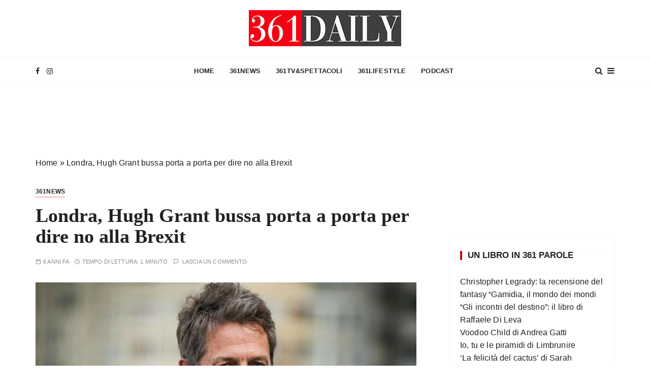

--- FILE ---
content_type: text/html; charset=UTF-8
request_url: https://www.361daily.com/2019/12/02/londra-hugh-grant-bussa-porta-per-porta-per-dire-no-alla-brexit/
body_size: 14329
content:
<!doctype html><html lang="it-IT"><head><script data-no-optimize="1">var litespeed_docref=sessionStorage.getItem("litespeed_docref");litespeed_docref&&(Object.defineProperty(document,"referrer",{get:function(){return litespeed_docref}}),sessionStorage.removeItem("litespeed_docref"));</script> <meta charset="UTF-8"><meta name="viewport" content="width=device-width, initial-scale=1"><link rel="profile" href="https://gmpg.org/xfn/11"><meta name='robots' content='index, follow, max-image-preview:large, max-snippet:-1, max-video-preview:-1' /><title>Londra, Hugh Grant bussa porta a porta per dire no alla Brexit</title><meta name="description" content="L&#039;attore Hugh Grant è andato in giro per la zona Nord di Londra in compagnia dell&#039;ex deputata laborista Luciana Berger per dire No alla Brexit" /><link rel="canonical" href="https://www.361daily.com/2019/12/02/londra-hugh-grant-bussa-porta-per-porta-per-dire-no-alla-brexit/" /><meta property="og:locale" content="it_IT" /><meta property="og:type" content="article" /><meta property="og:title" content="Londra, Hugh Grant bussa porta a porta per dire no alla Brexit" /><meta property="og:description" content="L&#039;attore Hugh Grant è andato in giro per la zona Nord di Londra in compagnia dell&#039;ex deputata laborista Luciana Berger per dire No alla Brexit" /><meta property="og:url" content="https://www.361daily.com/2019/12/02/londra-hugh-grant-bussa-porta-per-porta-per-dire-no-alla-brexit/" /><meta property="og:site_name" content="361 Daily" /><meta property="article:publisher" content="https://www.facebook.com/361-Daily-111289527717092" /><meta property="article:published_time" content="2019-12-02T13:40:58+00:00" /><meta property="og:image" content="https://www.361daily.com/wp-content/uploads/2019/12/hugh-1.jpg" /><meta property="og:image:width" content="1200" /><meta property="og:image:height" content="500" /><meta property="og:image:type" content="image/jpeg" /><meta name="author" content="admindaily" /><meta name="twitter:card" content="summary_large_image" /><meta name="twitter:title" content="Londra, Hugh Grant bussa porta a porta per dire no alla Brexit" /><meta name="twitter:label1" content="Scritto da" /><meta name="twitter:data1" content="admindaily" /><meta name="twitter:label2" content="Tempo di lettura stimato" /><meta name="twitter:data2" content="1 minuto" /> <script type="application/ld+json" class="yoast-schema-graph">{"@context":"https://schema.org","@graph":[{"@type":"Article","@id":"https://www.361daily.com/2019/12/02/londra-hugh-grant-bussa-porta-per-porta-per-dire-no-alla-brexit/#article","isPartOf":{"@id":"https://www.361daily.com/2019/12/02/londra-hugh-grant-bussa-porta-per-porta-per-dire-no-alla-brexit/"},"author":{"name":"admindaily","@id":"https://www.361daily.com/#/schema/person/7f9fa17845a1f089cf99703900f42eef"},"headline":"Londra, Hugh Grant bussa porta a porta per dire no alla Brexit","datePublished":"2019-12-02T13:40:58+00:00","dateModified":"2019-12-02T13:40:58+00:00","mainEntityOfPage":{"@id":"https://www.361daily.com/2019/12/02/londra-hugh-grant-bussa-porta-per-porta-per-dire-no-alla-brexit/"},"wordCount":168,"commentCount":0,"publisher":{"@id":"https://www.361daily.com/#organization"},"image":{"@id":"https://www.361daily.com/2019/12/02/londra-hugh-grant-bussa-porta-per-porta-per-dire-no-alla-brexit/#primaryimage"},"thumbnailUrl":"https://www.361daily.com/wp-content/uploads/2019/12/hugh-1.jpg","articleSection":["361News"],"inLanguage":"it-IT","potentialAction":[{"@type":"CommentAction","name":"Comment","target":["https://www.361daily.com/2019/12/02/londra-hugh-grant-bussa-porta-per-porta-per-dire-no-alla-brexit/#respond"]}]},{"@type":"WebPage","@id":"https://www.361daily.com/2019/12/02/londra-hugh-grant-bussa-porta-per-porta-per-dire-no-alla-brexit/","url":"https://www.361daily.com/2019/12/02/londra-hugh-grant-bussa-porta-per-porta-per-dire-no-alla-brexit/","name":"Londra, Hugh Grant bussa porta a porta per dire no alla Brexit","isPartOf":{"@id":"https://www.361daily.com/#website"},"primaryImageOfPage":{"@id":"https://www.361daily.com/2019/12/02/londra-hugh-grant-bussa-porta-per-porta-per-dire-no-alla-brexit/#primaryimage"},"image":{"@id":"https://www.361daily.com/2019/12/02/londra-hugh-grant-bussa-porta-per-porta-per-dire-no-alla-brexit/#primaryimage"},"thumbnailUrl":"https://www.361daily.com/wp-content/uploads/2019/12/hugh-1.jpg","datePublished":"2019-12-02T13:40:58+00:00","dateModified":"2019-12-02T13:40:58+00:00","description":"L'attore Hugh Grant è andato in giro per la zona Nord di Londra in compagnia dell'ex deputata laborista Luciana Berger per dire No alla Brexit","breadcrumb":{"@id":"https://www.361daily.com/2019/12/02/londra-hugh-grant-bussa-porta-per-porta-per-dire-no-alla-brexit/#breadcrumb"},"inLanguage":"it-IT","potentialAction":[{"@type":"ReadAction","target":["https://www.361daily.com/2019/12/02/londra-hugh-grant-bussa-porta-per-porta-per-dire-no-alla-brexit/"]}]},{"@type":"ImageObject","inLanguage":"it-IT","@id":"https://www.361daily.com/2019/12/02/londra-hugh-grant-bussa-porta-per-porta-per-dire-no-alla-brexit/#primaryimage","url":"https://www.361daily.com/wp-content/uploads/2019/12/hugh-1.jpg","contentUrl":"https://www.361daily.com/wp-content/uploads/2019/12/hugh-1.jpg","width":1200,"height":500},{"@type":"BreadcrumbList","@id":"https://www.361daily.com/2019/12/02/londra-hugh-grant-bussa-porta-per-porta-per-dire-no-alla-brexit/#breadcrumb","itemListElement":[{"@type":"ListItem","position":1,"name":"Home","item":"https://www.361daily.com/"},{"@type":"ListItem","position":2,"name":"Londra, Hugh Grant bussa porta a porta per dire no alla Brexit"}]},{"@type":"WebSite","@id":"https://www.361daily.com/#website","url":"https://www.361daily.com/","name":"361 Daily","description":"","publisher":{"@id":"https://www.361daily.com/#organization"},"potentialAction":[{"@type":"SearchAction","target":{"@type":"EntryPoint","urlTemplate":"https://www.361daily.com/?s={search_term_string}"},"query-input":"required name=search_term_string"}],"inLanguage":"it-IT"},{"@type":"Organization","@id":"https://www.361daily.com/#organization","name":"361Daily","url":"https://www.361daily.com/","logo":{"@type":"ImageObject","inLanguage":"it-IT","@id":"https://www.361daily.com/#/schema/logo/image/","url":"https://www.361daily.com/wp-content/uploads/2021/03/361daily_15x4_1.jpeg","contentUrl":"https://www.361daily.com/wp-content/uploads/2021/03/361daily_15x4_1.jpeg","width":1368,"height":472,"caption":"361Daily"},"image":{"@id":"https://www.361daily.com/#/schema/logo/image/"},"sameAs":["https://www.facebook.com/361-Daily-111289527717092","https://www.instagram.com/361daily/"]},{"@type":"Person","@id":"https://www.361daily.com/#/schema/person/7f9fa17845a1f089cf99703900f42eef","name":"admindaily","image":{"@type":"ImageObject","inLanguage":"it-IT","@id":"https://www.361daily.com/#/schema/person/image/","url":"https://www.361daily.com/wp-content/litespeed/avatar/22d391127fb54d36e5dc0c3ec799e2a9.jpg?ver=1769609999","contentUrl":"https://www.361daily.com/wp-content/litespeed/avatar/22d391127fb54d36e5dc0c3ec799e2a9.jpg?ver=1769609999","caption":"admindaily"},"sameAs":["https://www.361daily.com"],"url":"https://www.361daily.com/author/admindaily/"}]}</script> <link rel='dns-prefetch' href='//fonts.googleapis.com' /><link rel='dns-prefetch' href='//pagead2.googlesyndication.com' /><link rel="alternate" type="application/rss+xml" title="361 Daily &raquo; Feed" href="https://www.361daily.com/feed/" /><link rel="alternate" type="application/rss+xml" title="361 Daily &raquo; Feed dei commenti" href="https://www.361daily.com/comments/feed/" /><link rel="alternate" type="application/rss+xml" title="361 Daily &raquo; Londra, Hugh Grant bussa porta a porta per dire no alla Brexit Feed dei commenti" href="https://www.361daily.com/2019/12/02/londra-hugh-grant-bussa-porta-per-porta-per-dire-no-alla-brexit/feed/" /><link rel="alternate" title="oEmbed (JSON)" type="application/json+oembed" href="https://www.361daily.com/wp-json/oembed/1.0/embed?url=https%3A%2F%2Fwww.361daily.com%2F2019%2F12%2F02%2Flondra-hugh-grant-bussa-porta-per-porta-per-dire-no-alla-brexit%2F" /><link rel="alternate" title="oEmbed (XML)" type="text/xml+oembed" href="https://www.361daily.com/wp-json/oembed/1.0/embed?url=https%3A%2F%2Fwww.361daily.com%2F2019%2F12%2F02%2Flondra-hugh-grant-bussa-porta-per-porta-per-dire-no-alla-brexit%2F&#038;format=xml" /><style id='wp-img-auto-sizes-contain-inline-css' type='text/css'>img:is([sizes=auto i],[sizes^="auto," i]){contain-intrinsic-size:3000px 1500px}
/*# sourceURL=wp-img-auto-sizes-contain-inline-css */</style><link data-optimized="2" rel="stylesheet" href="https://www.361daily.com/wp-content/litespeed/css/715c9ab94f2fd3c69aa776851bfa3231.css?ver=8427e" /><style id='global-styles-inline-css' type='text/css'>:root{--wp--preset--aspect-ratio--square: 1;--wp--preset--aspect-ratio--4-3: 4/3;--wp--preset--aspect-ratio--3-4: 3/4;--wp--preset--aspect-ratio--3-2: 3/2;--wp--preset--aspect-ratio--2-3: 2/3;--wp--preset--aspect-ratio--16-9: 16/9;--wp--preset--aspect-ratio--9-16: 9/16;--wp--preset--color--black: #000000;--wp--preset--color--cyan-bluish-gray: #abb8c3;--wp--preset--color--white: #ffffff;--wp--preset--color--pale-pink: #f78da7;--wp--preset--color--vivid-red: #cf2e2e;--wp--preset--color--luminous-vivid-orange: #ff6900;--wp--preset--color--luminous-vivid-amber: #fcb900;--wp--preset--color--light-green-cyan: #7bdcb5;--wp--preset--color--vivid-green-cyan: #00d084;--wp--preset--color--pale-cyan-blue: #8ed1fc;--wp--preset--color--vivid-cyan-blue: #0693e3;--wp--preset--color--vivid-purple: #9b51e0;--wp--preset--gradient--vivid-cyan-blue-to-vivid-purple: linear-gradient(135deg,rgb(6,147,227) 0%,rgb(155,81,224) 100%);--wp--preset--gradient--light-green-cyan-to-vivid-green-cyan: linear-gradient(135deg,rgb(122,220,180) 0%,rgb(0,208,130) 100%);--wp--preset--gradient--luminous-vivid-amber-to-luminous-vivid-orange: linear-gradient(135deg,rgb(252,185,0) 0%,rgb(255,105,0) 100%);--wp--preset--gradient--luminous-vivid-orange-to-vivid-red: linear-gradient(135deg,rgb(255,105,0) 0%,rgb(207,46,46) 100%);--wp--preset--gradient--very-light-gray-to-cyan-bluish-gray: linear-gradient(135deg,rgb(238,238,238) 0%,rgb(169,184,195) 100%);--wp--preset--gradient--cool-to-warm-spectrum: linear-gradient(135deg,rgb(74,234,220) 0%,rgb(151,120,209) 20%,rgb(207,42,186) 40%,rgb(238,44,130) 60%,rgb(251,105,98) 80%,rgb(254,248,76) 100%);--wp--preset--gradient--blush-light-purple: linear-gradient(135deg,rgb(255,206,236) 0%,rgb(152,150,240) 100%);--wp--preset--gradient--blush-bordeaux: linear-gradient(135deg,rgb(254,205,165) 0%,rgb(254,45,45) 50%,rgb(107,0,62) 100%);--wp--preset--gradient--luminous-dusk: linear-gradient(135deg,rgb(255,203,112) 0%,rgb(199,81,192) 50%,rgb(65,88,208) 100%);--wp--preset--gradient--pale-ocean: linear-gradient(135deg,rgb(255,245,203) 0%,rgb(182,227,212) 50%,rgb(51,167,181) 100%);--wp--preset--gradient--electric-grass: linear-gradient(135deg,rgb(202,248,128) 0%,rgb(113,206,126) 100%);--wp--preset--gradient--midnight: linear-gradient(135deg,rgb(2,3,129) 0%,rgb(40,116,252) 100%);--wp--preset--font-size--small: 13px;--wp--preset--font-size--medium: 20px;--wp--preset--font-size--large: 36px;--wp--preset--font-size--x-large: 42px;--wp--preset--spacing--20: 0.44rem;--wp--preset--spacing--30: 0.67rem;--wp--preset--spacing--40: 1rem;--wp--preset--spacing--50: 1.5rem;--wp--preset--spacing--60: 2.25rem;--wp--preset--spacing--70: 3.38rem;--wp--preset--spacing--80: 5.06rem;--wp--preset--shadow--natural: 6px 6px 9px rgba(0, 0, 0, 0.2);--wp--preset--shadow--deep: 12px 12px 50px rgba(0, 0, 0, 0.4);--wp--preset--shadow--sharp: 6px 6px 0px rgba(0, 0, 0, 0.2);--wp--preset--shadow--outlined: 6px 6px 0px -3px rgb(255, 255, 255), 6px 6px rgb(0, 0, 0);--wp--preset--shadow--crisp: 6px 6px 0px rgb(0, 0, 0);}:where(.is-layout-flex){gap: 0.5em;}:where(.is-layout-grid){gap: 0.5em;}body .is-layout-flex{display: flex;}.is-layout-flex{flex-wrap: wrap;align-items: center;}.is-layout-flex > :is(*, div){margin: 0;}body .is-layout-grid{display: grid;}.is-layout-grid > :is(*, div){margin: 0;}:where(.wp-block-columns.is-layout-flex){gap: 2em;}:where(.wp-block-columns.is-layout-grid){gap: 2em;}:where(.wp-block-post-template.is-layout-flex){gap: 1.25em;}:where(.wp-block-post-template.is-layout-grid){gap: 1.25em;}.has-black-color{color: var(--wp--preset--color--black) !important;}.has-cyan-bluish-gray-color{color: var(--wp--preset--color--cyan-bluish-gray) !important;}.has-white-color{color: var(--wp--preset--color--white) !important;}.has-pale-pink-color{color: var(--wp--preset--color--pale-pink) !important;}.has-vivid-red-color{color: var(--wp--preset--color--vivid-red) !important;}.has-luminous-vivid-orange-color{color: var(--wp--preset--color--luminous-vivid-orange) !important;}.has-luminous-vivid-amber-color{color: var(--wp--preset--color--luminous-vivid-amber) !important;}.has-light-green-cyan-color{color: var(--wp--preset--color--light-green-cyan) !important;}.has-vivid-green-cyan-color{color: var(--wp--preset--color--vivid-green-cyan) !important;}.has-pale-cyan-blue-color{color: var(--wp--preset--color--pale-cyan-blue) !important;}.has-vivid-cyan-blue-color{color: var(--wp--preset--color--vivid-cyan-blue) !important;}.has-vivid-purple-color{color: var(--wp--preset--color--vivid-purple) !important;}.has-black-background-color{background-color: var(--wp--preset--color--black) !important;}.has-cyan-bluish-gray-background-color{background-color: var(--wp--preset--color--cyan-bluish-gray) !important;}.has-white-background-color{background-color: var(--wp--preset--color--white) !important;}.has-pale-pink-background-color{background-color: var(--wp--preset--color--pale-pink) !important;}.has-vivid-red-background-color{background-color: var(--wp--preset--color--vivid-red) !important;}.has-luminous-vivid-orange-background-color{background-color: var(--wp--preset--color--luminous-vivid-orange) !important;}.has-luminous-vivid-amber-background-color{background-color: var(--wp--preset--color--luminous-vivid-amber) !important;}.has-light-green-cyan-background-color{background-color: var(--wp--preset--color--light-green-cyan) !important;}.has-vivid-green-cyan-background-color{background-color: var(--wp--preset--color--vivid-green-cyan) !important;}.has-pale-cyan-blue-background-color{background-color: var(--wp--preset--color--pale-cyan-blue) !important;}.has-vivid-cyan-blue-background-color{background-color: var(--wp--preset--color--vivid-cyan-blue) !important;}.has-vivid-purple-background-color{background-color: var(--wp--preset--color--vivid-purple) !important;}.has-black-border-color{border-color: var(--wp--preset--color--black) !important;}.has-cyan-bluish-gray-border-color{border-color: var(--wp--preset--color--cyan-bluish-gray) !important;}.has-white-border-color{border-color: var(--wp--preset--color--white) !important;}.has-pale-pink-border-color{border-color: var(--wp--preset--color--pale-pink) !important;}.has-vivid-red-border-color{border-color: var(--wp--preset--color--vivid-red) !important;}.has-luminous-vivid-orange-border-color{border-color: var(--wp--preset--color--luminous-vivid-orange) !important;}.has-luminous-vivid-amber-border-color{border-color: var(--wp--preset--color--luminous-vivid-amber) !important;}.has-light-green-cyan-border-color{border-color: var(--wp--preset--color--light-green-cyan) !important;}.has-vivid-green-cyan-border-color{border-color: var(--wp--preset--color--vivid-green-cyan) !important;}.has-pale-cyan-blue-border-color{border-color: var(--wp--preset--color--pale-cyan-blue) !important;}.has-vivid-cyan-blue-border-color{border-color: var(--wp--preset--color--vivid-cyan-blue) !important;}.has-vivid-purple-border-color{border-color: var(--wp--preset--color--vivid-purple) !important;}.has-vivid-cyan-blue-to-vivid-purple-gradient-background{background: var(--wp--preset--gradient--vivid-cyan-blue-to-vivid-purple) !important;}.has-light-green-cyan-to-vivid-green-cyan-gradient-background{background: var(--wp--preset--gradient--light-green-cyan-to-vivid-green-cyan) !important;}.has-luminous-vivid-amber-to-luminous-vivid-orange-gradient-background{background: var(--wp--preset--gradient--luminous-vivid-amber-to-luminous-vivid-orange) !important;}.has-luminous-vivid-orange-to-vivid-red-gradient-background{background: var(--wp--preset--gradient--luminous-vivid-orange-to-vivid-red) !important;}.has-very-light-gray-to-cyan-bluish-gray-gradient-background{background: var(--wp--preset--gradient--very-light-gray-to-cyan-bluish-gray) !important;}.has-cool-to-warm-spectrum-gradient-background{background: var(--wp--preset--gradient--cool-to-warm-spectrum) !important;}.has-blush-light-purple-gradient-background{background: var(--wp--preset--gradient--blush-light-purple) !important;}.has-blush-bordeaux-gradient-background{background: var(--wp--preset--gradient--blush-bordeaux) !important;}.has-luminous-dusk-gradient-background{background: var(--wp--preset--gradient--luminous-dusk) !important;}.has-pale-ocean-gradient-background{background: var(--wp--preset--gradient--pale-ocean) !important;}.has-electric-grass-gradient-background{background: var(--wp--preset--gradient--electric-grass) !important;}.has-midnight-gradient-background{background: var(--wp--preset--gradient--midnight) !important;}.has-small-font-size{font-size: var(--wp--preset--font-size--small) !important;}.has-medium-font-size{font-size: var(--wp--preset--font-size--medium) !important;}.has-large-font-size{font-size: var(--wp--preset--font-size--large) !important;}.has-x-large-font-size{font-size: var(--wp--preset--font-size--x-large) !important;}
/*# sourceURL=global-styles-inline-css */</style><style id='classic-theme-styles-inline-css' type='text/css'>/*! This file is auto-generated */
.wp-block-button__link{color:#fff;background-color:#32373c;border-radius:9999px;box-shadow:none;text-decoration:none;padding:calc(.667em + 2px) calc(1.333em + 2px);font-size:1.125em}.wp-block-file__button{background:#32373c;color:#fff;text-decoration:none}
/*# sourceURL=/wp-includes/css/classic-themes.min.css */</style> <script type="litespeed/javascript" data-src="https://www.361daily.com/wp-includes/js/jquery/jquery.min.js" id="jquery-core-js"></script> <link rel="https://api.w.org/" href="https://www.361daily.com/wp-json/" /><link rel="alternate" title="JSON" type="application/json" href="https://www.361daily.com/wp-json/wp/v2/posts/49188" /><link rel="EditURI" type="application/rsd+xml" title="RSD" href="https://www.361daily.com/xmlrpc.php?rsd" /><meta name="generator" content="WordPress 6.9" /><link rel='shortlink' href='https://www.361daily.com/?p=49188' /> <script type="litespeed/javascript">(function(i,s,o,g,r,a,m){i.GoogleAnalyticsObject=r;i[r]=i[r]||function(){(i[r].q=i[r].q||[]).push(arguments)},i[r].l=1*new Date();a=s.createElement(o),m=s.getElementsByTagName(o)[0];a.async=1;a.src=g;m.parentNode.insertBefore(a,m)})(window,document,'script','https://www.google-analytics.com/analytics.js','ga');ga('create','UA-193030586-1','auto');ga('send','pageview')</script> <meta name="generator" content="Site Kit by Google 1.101.0" /><link rel="pingback" href="https://www.361daily.com/xmlrpc.php"><style type="text/css">q,
        h1,
        h2,
        h3,
        h4,
        h5,
        h6, 
        .h1,
        .h2,
        .h3,
        .h4,
        .h5,
        .h6,
        blockquote,
        .site-title {

                        font-family: Playfair Display;
                    }
            h1,
        h2,
        h3,
        h4,
        h5,
        h6, 
        .h1,
        .h2,
        .h3,
        .h4,
        .h5,
        .h6
        {
                    line-height: 1.1;
                    }</style><meta name="google-site-verification" content="1IHVs5OgZKWeVErCtbrlwhYAfPh0kKk4fIU4XNmS8Lw"><meta name="google-adsense-platform-account" content="ca-host-pub-2644536267352236"><meta name="google-adsense-platform-domain" content="sitekit.withgoogle.com">
<style type="text/css">.site-title,
			.site-description {
				position: absolute;
				clip: rect(1px, 1px, 1px, 1px);
			}</style> <script type="litespeed/javascript" data-src="https://pagead2.googlesyndication.com/pagead/js/adsbygoogle.js?client=ca-pub-7604046521357451&amp;host=ca-host-pub-2644536267352236" crossorigin="anonymous"></script> <link rel="icon" href="https://www.361daily.com/wp-content/uploads/2021/03/cropped-dailyquadrato-32x32.jpg" sizes="32x32" /><link rel="icon" href="https://www.361daily.com/wp-content/uploads/2021/03/cropped-dailyquadrato-192x192.jpg" sizes="192x192" /><link rel="apple-touch-icon" href="https://www.361daily.com/wp-content/uploads/2021/03/cropped-dailyquadrato-180x180.jpg" /><meta name="msapplication-TileImage" content="https://www.361daily.com/wp-content/uploads/2021/03/cropped-dailyquadrato-270x270.jpg" /><style type="text/css" id="wp-custom-css">.post-title a{
	text-transform: uppercase;
}

.footer-bottom{
	display: none;
}

.post-title a{
background-image: -webkit-gradient(linear, left top, right top, color-stop(50%, rgba(255,255,255,0)), color-stop(50%, #ffea00));
}

a:hover{
	color: #c90513;
}

.gc-blog-list-s1 article, .main-content-area-wrap{
	margin-top: 100px;
}

@media (min-width: 992px){
	.col-lg-4{
		padding-left: 50px;
		margin-top: 100px;
	}
}

a:hover, .editor-entry a, .entry-metas ul li a:hover, #gc-backtotop .caption, .widget_archive a:hover, .widget_categories a:hover, .widget_recent_entries a:hover, .widget_meta a:hover, .widget_product_categories a:hover, .widget_rss li a:hover, .widget_pages li a:hover, .widget_nav_menu li a:hover, .widget_rss ul li a, .comments-area .comment-body .reply a:hover, .comments-area .comment-body .reply a:focus, .woocommerce-widget-layered-nav ul li a:hover, .gc-pagination nav.pagination .nav-links .page-numbers.next:hover, .gc-pagination nav.pagination .nav-links .page-numbers.prev:hover{
	color: #c90513;
}

.widget .widget-title h3::before{
	border-left: 4px solid #c90513;
}

.entry-cats ul li a:before, .read-more-button:hover:before, #gc-backtotop .caption:after, .entry-cats ul li:nth-child(n+11) a:before, .gc-pagination nav.pagination .nav-links .page-numbers.next:hover::before, .gc-pagination nav.pagination .nav-links .page-numbers.prev:hover::before{
	background-color: #c90513;
}

button, input[type="button"], input[type="reset"], input[type="submit"], .gc-button-primary:hover, .calendar_wrap caption, .is-post-format span, .gc-banner-s1 .owl-dots .owl-dot.active, .gc-social-widget .social-icons ul li a:hover, .gc-pagination nav.pagination .nav-links .page-numbers, .woocommerce .widget_price_filter .ui-slider .ui-slider-handle, .woocommerce .widget_price_filter .ui-slider .ui-slider-handle, .woocommerce .widget_price_filter .ui-slider .ui-slider-range, .jetpack_subscription_widget input[type="submit"]{
	background-color: #c90513;
}

.gc-button-primary{
	border: 2px solid #c90513;
	border-radius: 0;
}



@media (min-width: 1280px){
	img.attachment-gucherry-blog-thumbnail-one.size-gucherry-blog-thumbnail-one.wp-post-image{
		padding-left: 100px;
		padding-right: 0px;
	}
}

@media (min-width: 992px){
	img.attachment-gucherry-blog-thumbnail-one.size-gucherry-blog-thumbnail-one.wp-post-image{
		padding-left: 100px;
		padding-right: 0px;
	}
}

ul#lcp_instance_listcategorypostswidget-2.lcp_catlist{
	list-style: none;
	padding-left: 0px;
	margin: 0px;
	overflow: hidden;
}</style></head><body class="wp-singular post-template-default single single-post postid-49188 single-format-standard wp-custom-logo wp-embed-responsive wp-theme-gucherry-blog"><div class="page-wrap">
<a class="skip-link screen-reader-text" href="#content">Salta al contenuto</a><header class="mastheader gc-header-s1"><div class="header-inner"><div class="gc-logo-block"><div class="gc-container"><div class="site-identity">
<a href="https://www.361daily.com/" class="custom-logo-link" rel="home"><img data-lazyloaded="1" src="[data-uri]" width="300" height="71" data-src="https://www.361daily.com/wp-content/uploads/2021/03/cropped-361daily_500-1.jpg" class="custom-logo" alt="361 Daily" decoding="async" /></a>							<span class="site-title"><a href="https://www.361daily.com/" rel="home">361 Daily</a></span></div></div></div><div class="bottom-header"><div class="gc-container"><div class="gc-row"><div class="gc-col left"><div class="social-icons"><ul><li>
<a href="http://facebook.com/361daily">
<i class="fa fa-facebook" aria-hidden="true"></i>
</a></li><li>
<a href="http://instagram.com/361daily">
<i class="fa fa-instagram" aria-hidden="true"></i>
</a></li></ul></div></div><div class="gc-col center"><div class="primary-navigation-wrap"><div class="menu-toggle">
<span class="hamburger-bar"></span>
<span class="hamburger-bar"></span>
<span class="hamburger-bar"></span></div><nav id="site-navigation" class="site-navigation"><ul id="menu-main-menu" class="primary-menu"><li id="menu-item-318" class="menu-item menu-item-type-custom menu-item-object-custom menu-item-home menu-item-318"><a href="https://www.361daily.com">HOME</a></li><li id="menu-item-87429" class="menu-item menu-item-type-taxonomy menu-item-object-category current-post-ancestor current-menu-parent current-post-parent menu-item-87429"><a href="https://www.361daily.com/category/361news/">361News</a></li><li id="menu-item-87430" class="menu-item menu-item-type-taxonomy menu-item-object-category menu-item-87430"><a href="https://www.361daily.com/category/361tvspettacoli/">361TV&amp;Spettacoli</a></li><li id="menu-item-87431" class="menu-item menu-item-type-taxonomy menu-item-object-category menu-item-87431"><a href="https://www.361daily.com/category/361lifestyle/">361Lifestyle</a></li><li id="menu-item-88752" class="menu-item menu-item-type-taxonomy menu-item-object-category menu-item-88752"><a href="https://www.361daily.com/category/podcast/">Podcast</a></li></ul></nav></div></div><div class="gc-col right">
<button class="search-trigger"><i class="fa fa-search" aria-hidden="true"></i></button>
<button class="canvas-trigger"><i class="fa fa-bars" aria-hidden="true"></i></button></div></div></div></div></div></header><div class="search-overlay-holder"><div class="gc-container"><div class="search-wrapper"><form role="search" method="get" id="searchform" class="search-form" action="https://www.361daily.com/" >
<label>
<span class="screen-reader-text">Cerca:</span>
<input type="search" class="search-field" placeholder="Digita le parole chiave e premi Invio" value="" name="s" />
</label>
<button type="submit" class="search-submit"><i class="fa fa-search" aria-hidden="true">
</i></button></form><div class="form-close">
<svg width="20" height="20" class="close-search-overlay">
<line y2="100%" x2="0" y1="0" x1="100%" stroke-width="1.1" stroke="#000"></line>
<line y2="100%" x2="100%" y1="0%" x1="0%" stroke-width="1.1" stroke="#000"></line>
</svg></div></div></div></div><div class="site-overlay"></div><aside class="canvas-sidebar secondary-widget-area"><div class="canvas-inner"><div class="canvas-header">
<button class="close-canvas"><i class="feather icon-x"></i></button></div><div class="canvas-entry"><div id="categories-8" class="widget widget_categories"><div class="widget-title"><h3>Categorie</h3></div><ul><li class="cat-item cat-item-225"><a href="https://www.361daily.com/category/361lifestyle/">361Lifestyle</a></li><li class="cat-item cat-item-35"><a href="https://www.361daily.com/category/361news/">361News</a></li><li class="cat-item cat-item-226"><a href="https://www.361daily.com/category/361tvspettacoli/">361TV&amp;Spettacoli</a></li><li class="cat-item cat-item-227"><a href="https://www.361daily.com/category/361news/coronavirus/">Coronavirus</a></li><li class="cat-item cat-item-228"><a href="https://www.361daily.com/category/361news/cronaca/">Cronaca</a></li><li class="cat-item cat-item-546"><a href="https://www.361daily.com/category/361news/cultura-turismo/">Cultura &amp; Turismo</a></li><li class="cat-item cat-item-545"><a href="https://www.361daily.com/category/361news/mondo/">Mondo</a></li><li class="cat-item cat-item-229"><a href="https://www.361daily.com/category/361news/politica/">Politica</a></li><li class="cat-item cat-item-230"><a href="https://www.361daily.com/category/361news/sport/">Sport</a></li><li class="cat-item cat-item-606"><a href="https://www.361daily.com/category/un-libro-in-361-parole/">Un libro in 361 parole</a></li></ul></div></div></div></aside><section class="main-content-area-wrap"><div class="single-page-wrap"><div class="single-page-s1 layout-tweak"><div class="gc-container"><div class="gc-breadcrumb"><div class="breadcrumb-entry">
<span><span><a href="https://www.361daily.com/">Home</a></span> &raquo; <span class="breadcrumb_last" aria-current="page">Londra, Hugh Grant bussa porta a porta per dire no alla Brexit</span></span></div></div><div id="primary" class="content-area"><main class="site-main"><div class="single-page-inner"><div class="row"><div class="col-lg-8 col-md-12 sticky-portion"><div id="post-49188" class="single-page-entry"><div class="entry-cats"><ul class="post-categories"><li><a href="https://www.361daily.com/category/361news/" rel="category tag">361News</a></li></ul></div><div class="page-title"><h1>Londra, Hugh Grant bussa porta a porta per dire no alla Brexit</h1></div><div class="entry-metas"><ul><li class="posted-time"><span>6 anni fa</span></li><li class="read-time">Tempo di lettura: <span>1 minuto</span></li><li class="comment">
<a href="https://www.361daily.com/2019/12/02/londra-hugh-grant-bussa-porta-per-porta-per-dire-no-alla-brexit/">
Lascia un commento        			</a></li></ul></div><figure class="thumb featured-image">
<img data-lazyloaded="1" src="[data-uri]" width="1200" height="500" data-src="https://www.361daily.com/wp-content/uploads/2019/12/hugh-1.jpg" class="attachment-full size-full wp-post-image" alt="Londra, Hugh Grant bussa porta a porta per dire no alla Brexit" decoding="async" fetchpriority="high" data-srcset="https://www.361daily.com/wp-content/uploads/2019/12/hugh-1.jpg 1200w, https://www.361daily.com/wp-content/uploads/2019/12/hugh-1-300x125.jpg 300w, https://www.361daily.com/wp-content/uploads/2019/12/hugh-1-1024x427.jpg 1024w, https://www.361daily.com/wp-content/uploads/2019/12/hugh-1-768x320.jpg 768w" data-sizes="(max-width: 1200px) 100vw, 1200px" /></figure><div class="single-page-content-area"><div class="editor-entry dropcap"><h2><span style="color: #999999;"><em>L&#8217;attore è andato in giro per la zona Nord di Londra in compagnia dell&#8217;ex deputata laborista Luciana Berger</em></span></h2><p><strong>Hugh Grant</strong> ha deciso di schierasi contro Brexit e quindi contro l&#8217;abbandono dell&#8217;Unione Europea da parte dell&#8217;Inghilterra. Ha deciso di farlo a ridosso dalle elezioni del 12 dicembre che decideranno il destino della sua &#8220;terra&#8221;.</p><blockquote class="twitter-tweet" data-width="550" data-dnt="true"><p lang="en" dir="ltr">Thank you <a href="https://twitter.com/HackedOffHugh?ref_src=twsrc%5Etfw">@HackedOffHugh</a> for joining us in Finchley and Golders Green yesterday &gt;&gt;  <a href="https://t.co/ULkmLz4dSq">pic.twitter.com/ULkmLz4dSq</a></p><p>&mdash; Luciana Berger (@lucianaberger) <a href="https://twitter.com/lucianaberger/status/1201478401535750145?ref_src=twsrc%5Etfw">December 2, 2019</a></p></blockquote><p><script type="litespeed/javascript" data-src="https://platform.twitter.com/widgets.js" charset="utf-8"></script></p><p>https://twitter.com/LibDems/status/1201465511709679617?s=20</p><p>Così l&#8217;attore di &#8220;<strong>Notting Hill</strong>&#8221; ha bussato alle porte dei cittadini del quartiere di <em>Finchley (Nord di Londra)</em> per parlare con loro di Brexit e sentire le varie opinioni. Al su fianco l&#8217;ex deputata laburista Luciana Berger che ha documentato la giornata attraverso i social.</p><div class="artSplitter mol-img-group">Le foto hanno fatto il giro del mondo: anche se era già risaputo il pensiero dell&#8217;attore di &#8220;<em>Love Actually</em>&#8221; che già il 26 novembre aveva invitato i giovani ad andare a votare per dimostrare che il pensiero della Gran Bretagna è cambiato.</div><div></div><div class="artSplitter mol-img-group"></div></div><div class="post-navigation"><div class="nav-links"><div class="nav-previous">
<span>Articolo precedente</span>
<a href="https://www.361daily.com/2019/12/02/cesare-cremonini-nessuno-robin-bologna/">Cesare Cremonini illumina Bologna con le luminarie di &quot;Nessuno vuole essere Robin&quot;</a></div><div class="nav-next">
<span>Articolo successivo</span>
<a href="https://www.361daily.com/2019/12/02/paola-ferrari-torna-parlare-diletta-leotta/">Paola Ferrari torna a parlare di Diletta Leotta</a></div></div></div><div class="author-box"><div class="top-wrap"><div class="author-thumb">
<img data-lazyloaded="1" src="[data-uri]" alt='' data-src='https://www.361daily.com/wp-content/litespeed/avatar/896b81c7034f3c1142ef3a5d77b7e033.jpg?ver=1769609999' data-srcset='https://www.361daily.com/wp-content/litespeed/avatar/225d7afd67417ccae20bca715b4f737d.jpg?ver=1769609999 2x' class='avatar avatar-300 photo' height='300' width='300' decoding='async'/></div><div class="author-name"><h3>admindaily</h3></div></div><div class="author-details"></div></div><div class="related-posts"><div class="related-inner"><div class="section-title"><h3>Articoli correlati</h3></div><div class="related-entry"><div class="row"><div class="col-lg-6 col-md-6 col-sm-12 col-12"><article class="hentry"><div class="box"><div class="left"><figure class="thumb">
<a href="https://www.361daily.com/2024/09/10/ravenna-anziano-uccide-la-moglie/">
<img data-lazyloaded="1" src="[data-uri]" width="300" height="300" data-src="https://www.361daily.com/wp-content/uploads/2024/09/Ravenna-anziano-uccide-la-moglie-300x300.jpg" class="attachment-gucherry-blog-thumbnail-two size-gucherry-blog-thumbnail-two wp-post-image" alt="Ravenna, anziano uccide la moglie" decoding="async" data-srcset="https://www.361daily.com/wp-content/uploads/2024/09/Ravenna-anziano-uccide-la-moglie-300x300.jpg 300w, https://www.361daily.com/wp-content/uploads/2024/09/Ravenna-anziano-uccide-la-moglie-150x150.jpg 150w" data-sizes="(max-width: 300px) 100vw, 300px" />                                            </a></figure></div><div class="right"><div class="post-content"><div class="post-title"><h4><a href="https://www.361daily.com/2024/09/10/ravenna-anziano-uccide-la-moglie/">Ravenna, anziano uccide la moglie</a></h4></div><div class="entry-metas"><ul><li class="posted-time"><span>1 anno fa</span></li></ul></div></div></div></div></article></div><div class="col-lg-6 col-md-6 col-sm-12 col-12"><article class="hentry"><div class="box"><div class="left"><figure class="thumb">
<a href="https://www.361daily.com/2024/09/09/short-news-dallitalia-e-dal-mondo-le-notizie-del-9-settembre-in-un-click-2/">
<img data-lazyloaded="1" src="[data-uri]" width="300" height="300" data-src="https://www.361daily.com/wp-content/uploads/2024/09/Short-news-dallItalia-e-dal-mondo-le-notizie-del-9-settembre-in-un-click-300x300.jpg" class="attachment-gucherry-blog-thumbnail-two size-gucherry-blog-thumbnail-two wp-post-image" alt="Short news, dall’Italia e dal mondo: le notizie del 9 settembre in un click" decoding="async" loading="lazy" data-srcset="https://www.361daily.com/wp-content/uploads/2024/09/Short-news-dallItalia-e-dal-mondo-le-notizie-del-9-settembre-in-un-click-300x300.jpg 300w, https://www.361daily.com/wp-content/uploads/2024/09/Short-news-dallItalia-e-dal-mondo-le-notizie-del-9-settembre-in-un-click-150x150.jpg 150w" data-sizes="auto, (max-width: 300px) 100vw, 300px" />                                            </a></figure></div><div class="right"><div class="post-content"><div class="post-title"><h4><a href="https://www.361daily.com/2024/09/09/short-news-dallitalia-e-dal-mondo-le-notizie-del-9-settembre-in-un-click-2/">Short news, dall’Italia e dal mondo: le notizie del 9 settembre in un click</a></h4></div><div class="entry-metas"><ul><li class="posted-time"><span>1 anno fa</span></li></ul></div></div></div></div></article></div><div class="col-lg-6 col-md-6 col-sm-12 col-12"><article class="hentry"><div class="box"><div class="left"><figure class="thumb">
<a href="https://www.361daily.com/2024/09/09/influenza-lallarme-degli-esperti/">
<img data-lazyloaded="1" src="[data-uri]" width="300" height="300" data-src="https://www.361daily.com/wp-content/uploads/2024/09/Influenza-lallarme-degli-esperti-300x300.jpg" class="attachment-gucherry-blog-thumbnail-two size-gucherry-blog-thumbnail-two wp-post-image" alt="Influenza: l&#8217;allarme degli esperti" decoding="async" loading="lazy" data-srcset="https://www.361daily.com/wp-content/uploads/2024/09/Influenza-lallarme-degli-esperti-300x300.jpg 300w, https://www.361daily.com/wp-content/uploads/2024/09/Influenza-lallarme-degli-esperti-150x150.jpg 150w" data-sizes="auto, (max-width: 300px) 100vw, 300px" />                                            </a></figure></div><div class="right"><div class="post-content"><div class="post-title"><h4><a href="https://www.361daily.com/2024/09/09/influenza-lallarme-degli-esperti/">Influenza: l&#8217;allarme degli esperti</a></h4></div><div class="entry-metas"><ul><li class="posted-time"><span>1 anno fa</span></li></ul></div></div></div></div></article></div><div class="col-lg-6 col-md-6 col-sm-12 col-12"><article class="hentry"><div class="box"><div class="left"><figure class="thumb">
<a href="https://www.361daily.com/2024/09/08/venezia-81-vince-il-leone-doro-il-film-di-almodovar/">
<img data-lazyloaded="1" src="[data-uri]" width="300" height="300" data-src="https://www.361daily.com/wp-content/uploads/2024/09/theroomnextdoor-300x300.jpg" class="attachment-gucherry-blog-thumbnail-two size-gucherry-blog-thumbnail-two wp-post-image" alt="Venezia 81, vince il Leone D&#8217;Oro il film di Almodovàr" decoding="async" loading="lazy" data-srcset="https://www.361daily.com/wp-content/uploads/2024/09/theroomnextdoor-300x300.jpg 300w, https://www.361daily.com/wp-content/uploads/2024/09/theroomnextdoor-150x150.jpg 150w" data-sizes="auto, (max-width: 300px) 100vw, 300px" />                                            </a></figure></div><div class="right"><div class="post-content"><div class="post-title"><h4><a href="https://www.361daily.com/2024/09/08/venezia-81-vince-il-leone-doro-il-film-di-almodovar/">Venezia 81, vince il Leone D&#8217;Oro il film di Almodovàr</a></h4></div><div class="entry-metas"><ul><li class="posted-time"><span>1 anno fa</span></li></ul></div></div></div></div></article></div></div></div></div></div><div id="comments" class="comments-area comments-box-entry"><div id="respond" class="comment-respond"><h3 id="reply-title" class="comment-reply-title">Lascia un commento <small><a rel="nofollow" id="cancel-comment-reply-link" href="/2019/12/02/londra-hugh-grant-bussa-porta-per-porta-per-dire-no-alla-brexit/#respond" style="display:none;">Annulla risposta</a></small></h3><p class="must-log-in">Devi essere <a href="https://www.361daily.com/wp-login.php?redirect_to=https%3A%2F%2Fwww.361daily.com%2F2019%2F12%2F02%2Flondra-hugh-grant-bussa-porta-per-porta-per-dire-no-alla-brexit%2F">connesso</a> per inviare un commento.</p></div></div></div></div></div><div class="col-lg-4 col-md-12 sticky-portion"><aside id="secondary" class="secondary-widget-area"><div id="listcategorypostswidget-2" class="widget widget_listcategorypostswidget"><div class="widget-title"><h3>Un libro in 361 parole</h3></div><ul class="lcp_catlist" id="lcp_instance_listcategorypostswidget-2"><li><a href="https://www.361daily.com/2024/04/03/christopher-legrady-la-recensione-del-fantasy-gamidia-il-mondo-dei-mondi/">Christopher Legrady: la recensione del fantasy &#8220;Gamidia, il mondo dei mondi</a></li><li><a href="https://www.361daily.com/2022/07/19/gli-incontri-del-destino-il-libro-di-raffaele-di-leva/">“Gli incontri del destino”: il libro di Raffaele Di Leva</a></li><li><a href="https://www.361daily.com/2021/07/30/vodoo-child-andrea-gatti/">Voodoo Child di Andrea Gatti</a></li><li><a href="https://www.361daily.com/2021/07/23/io-tu-e-le-piramidi-limbrunire/">Io, tu e le piramidi di Limbrunire</a></li><li><a href="https://www.361daily.com/2021/07/16/felicita-cactus-sarah-haywood/">&#8216;La felicità del cactus&#8217; di Sarah Haywood</a></li></ul><a href="https://www.361daily.com/category/un-libro-in-361-parole/"> </a></div><div id="recent-posts-4" class="widget widget_recent_entries"><div class="widget-title"><h3>Articoli recenti</h3></div><ul><li>
<a href="https://www.361daily.com/2024/09/10/ravenna-anziano-uccide-la-moglie/">Ravenna, anziano uccide la moglie</a></li><li>
<a href="https://www.361daily.com/2024/09/09/short-news-dallitalia-e-dal-mondo-le-notizie-del-9-settembre-in-un-click-2/">Short news, dall’Italia e dal mondo: le notizie del 9 settembre in un click</a></li><li>
<a href="https://www.361daily.com/2024/09/09/influenza-lallarme-degli-esperti/">Influenza: l&#8217;allarme degli esperti</a></li><li>
<a href="https://www.361daily.com/2024/09/08/venezia-81-vince-il-leone-doro-il-film-di-almodovar/">Venezia 81, vince il Leone D&#8217;Oro il film di Almodovàr</a></li><li>
<a href="https://www.361daily.com/2024/09/07/short-news-dallitalia-e-dal-mondo-le-notizie-del-7-settembre-in-un-click-2/">Short news, dall’Italia e dal mondo: le notizie del 7 settembre in un click</a></li></ul></div><div id="archives-6" class="widget widget_archive"><div class="widget-title"><h3>Archivi</h3></div><ul><li><a href='https://www.361daily.com/2024/09/'>Settembre 2024</a></li><li><a href='https://www.361daily.com/2024/08/'>Agosto 2024</a></li><li><a href='https://www.361daily.com/2024/07/'>Luglio 2024</a></li><li><a href='https://www.361daily.com/2024/06/'>Giugno 2024</a></li><li><a href='https://www.361daily.com/2024/05/'>Maggio 2024</a></li><li><a href='https://www.361daily.com/2024/04/'>Aprile 2024</a></li><li><a href='https://www.361daily.com/2024/03/'>Marzo 2024</a></li><li><a href='https://www.361daily.com/2024/02/'>Febbraio 2024</a></li><li><a href='https://www.361daily.com/2024/01/'>Gennaio 2024</a></li><li><a href='https://www.361daily.com/2023/12/'>Dicembre 2023</a></li><li><a href='https://www.361daily.com/2023/11/'>Novembre 2023</a></li><li><a href='https://www.361daily.com/2023/10/'>Ottobre 2023</a></li><li><a href='https://www.361daily.com/2023/09/'>Settembre 2023</a></li><li><a href='https://www.361daily.com/2023/08/'>Agosto 2023</a></li><li><a href='https://www.361daily.com/2023/07/'>Luglio 2023</a></li><li><a href='https://www.361daily.com/2023/06/'>Giugno 2023</a></li><li><a href='https://www.361daily.com/2023/05/'>Maggio 2023</a></li><li><a href='https://www.361daily.com/2023/04/'>Aprile 2023</a></li><li><a href='https://www.361daily.com/2023/03/'>Marzo 2023</a></li><li><a href='https://www.361daily.com/2023/02/'>Febbraio 2023</a></li><li><a href='https://www.361daily.com/2023/01/'>Gennaio 2023</a></li><li><a href='https://www.361daily.com/2022/12/'>Dicembre 2022</a></li><li><a href='https://www.361daily.com/2022/11/'>Novembre 2022</a></li><li><a href='https://www.361daily.com/2022/10/'>Ottobre 2022</a></li><li><a href='https://www.361daily.com/2022/09/'>Settembre 2022</a></li><li><a href='https://www.361daily.com/2022/08/'>Agosto 2022</a></li><li><a href='https://www.361daily.com/2022/07/'>Luglio 2022</a></li><li><a href='https://www.361daily.com/2022/06/'>Giugno 2022</a></li><li><a href='https://www.361daily.com/2022/05/'>Maggio 2022</a></li><li><a href='https://www.361daily.com/2022/04/'>Aprile 2022</a></li><li><a href='https://www.361daily.com/2022/03/'>Marzo 2022</a></li><li><a href='https://www.361daily.com/2022/02/'>Febbraio 2022</a></li><li><a href='https://www.361daily.com/2022/01/'>Gennaio 2022</a></li><li><a href='https://www.361daily.com/2021/12/'>Dicembre 2021</a></li><li><a href='https://www.361daily.com/2021/11/'>Novembre 2021</a></li><li><a href='https://www.361daily.com/2021/10/'>Ottobre 2021</a></li><li><a href='https://www.361daily.com/2021/09/'>Settembre 2021</a></li><li><a href='https://www.361daily.com/2021/08/'>Agosto 2021</a></li><li><a href='https://www.361daily.com/2021/07/'>Luglio 2021</a></li><li><a href='https://www.361daily.com/2021/06/'>Giugno 2021</a></li><li><a href='https://www.361daily.com/2021/05/'>Maggio 2021</a></li><li><a href='https://www.361daily.com/2021/04/'>Aprile 2021</a></li><li><a href='https://www.361daily.com/2021/03/'>Marzo 2021</a></li><li><a href='https://www.361daily.com/2021/02/'>Febbraio 2021</a></li><li><a href='https://www.361daily.com/2021/01/'>Gennaio 2021</a></li><li><a href='https://www.361daily.com/2020/12/'>Dicembre 2020</a></li><li><a href='https://www.361daily.com/2020/11/'>Novembre 2020</a></li><li><a href='https://www.361daily.com/2020/10/'>Ottobre 2020</a></li><li><a href='https://www.361daily.com/2020/09/'>Settembre 2020</a></li><li><a href='https://www.361daily.com/2020/08/'>Agosto 2020</a></li><li><a href='https://www.361daily.com/2020/07/'>Luglio 2020</a></li><li><a href='https://www.361daily.com/2020/06/'>Giugno 2020</a></li><li><a href='https://www.361daily.com/2020/05/'>Maggio 2020</a></li><li><a href='https://www.361daily.com/2020/04/'>Aprile 2020</a></li><li><a href='https://www.361daily.com/2020/03/'>Marzo 2020</a></li><li><a href='https://www.361daily.com/2020/02/'>Febbraio 2020</a></li><li><a href='https://www.361daily.com/2020/01/'>Gennaio 2020</a></li><li><a href='https://www.361daily.com/2019/12/'>Dicembre 2019</a></li></ul></div></aside></div></div></div></main></div></div></div></div></section><div id="gc-backtotop">
<a href="#" class="caption">Torna in alto</a></div><footer class="footer secondary-widget-area"><div class="footer-inner"><div class="footer-entry"><div class="footer-bottom"><div class="gc-container"><div class="copyright-info"><p>
Gucherry- Blog GuCherry Blog di <a href="https://everestthemes.com">Everestthemes</a></p></div></div></div></div></div></footer></div> <script type="speculationrules">{"prefetch":[{"source":"document","where":{"and":[{"href_matches":"/*"},{"not":{"href_matches":["/wp-*.php","/wp-admin/*","/wp-content/uploads/*","/wp-content/*","/wp-content/plugins/*","/wp-content/themes/gucherry-blog/*","/*\\?(.+)"]}},{"not":{"selector_matches":"a[rel~=\"nofollow\"]"}},{"not":{"selector_matches":".no-prefetch, .no-prefetch a"}}]},"eagerness":"conservative"}]}</script>  <script type="litespeed/javascript">var sbiajaxurl="https://www.361daily.com/wp-admin/admin-ajax.php"</script> <script data-no-optimize="1">window.lazyLoadOptions=Object.assign({},{threshold:300},window.lazyLoadOptions||{});!function(t,e){"object"==typeof exports&&"undefined"!=typeof module?module.exports=e():"function"==typeof define&&define.amd?define(e):(t="undefined"!=typeof globalThis?globalThis:t||self).LazyLoad=e()}(this,function(){"use strict";function e(){return(e=Object.assign||function(t){for(var e=1;e<arguments.length;e++){var n,a=arguments[e];for(n in a)Object.prototype.hasOwnProperty.call(a,n)&&(t[n]=a[n])}return t}).apply(this,arguments)}function o(t){return e({},at,t)}function l(t,e){return t.getAttribute(gt+e)}function c(t){return l(t,vt)}function s(t,e){return function(t,e,n){e=gt+e;null!==n?t.setAttribute(e,n):t.removeAttribute(e)}(t,vt,e)}function i(t){return s(t,null),0}function r(t){return null===c(t)}function u(t){return c(t)===_t}function d(t,e,n,a){t&&(void 0===a?void 0===n?t(e):t(e,n):t(e,n,a))}function f(t,e){et?t.classList.add(e):t.className+=(t.className?" ":"")+e}function _(t,e){et?t.classList.remove(e):t.className=t.className.replace(new RegExp("(^|\\s+)"+e+"(\\s+|$)")," ").replace(/^\s+/,"").replace(/\s+$/,"")}function g(t){return t.llTempImage}function v(t,e){!e||(e=e._observer)&&e.unobserve(t)}function b(t,e){t&&(t.loadingCount+=e)}function p(t,e){t&&(t.toLoadCount=e)}function n(t){for(var e,n=[],a=0;e=t.children[a];a+=1)"SOURCE"===e.tagName&&n.push(e);return n}function h(t,e){(t=t.parentNode)&&"PICTURE"===t.tagName&&n(t).forEach(e)}function a(t,e){n(t).forEach(e)}function m(t){return!!t[lt]}function E(t){return t[lt]}function I(t){return delete t[lt]}function y(e,t){var n;m(e)||(n={},t.forEach(function(t){n[t]=e.getAttribute(t)}),e[lt]=n)}function L(a,t){var o;m(a)&&(o=E(a),t.forEach(function(t){var e,n;e=a,(t=o[n=t])?e.setAttribute(n,t):e.removeAttribute(n)}))}function k(t,e,n){f(t,e.class_loading),s(t,st),n&&(b(n,1),d(e.callback_loading,t,n))}function A(t,e,n){n&&t.setAttribute(e,n)}function O(t,e){A(t,rt,l(t,e.data_sizes)),A(t,it,l(t,e.data_srcset)),A(t,ot,l(t,e.data_src))}function w(t,e,n){var a=l(t,e.data_bg_multi),o=l(t,e.data_bg_multi_hidpi);(a=nt&&o?o:a)&&(t.style.backgroundImage=a,n=n,f(t=t,(e=e).class_applied),s(t,dt),n&&(e.unobserve_completed&&v(t,e),d(e.callback_applied,t,n)))}function x(t,e){!e||0<e.loadingCount||0<e.toLoadCount||d(t.callback_finish,e)}function M(t,e,n){t.addEventListener(e,n),t.llEvLisnrs[e]=n}function N(t){return!!t.llEvLisnrs}function z(t){if(N(t)){var e,n,a=t.llEvLisnrs;for(e in a){var o=a[e];n=e,o=o,t.removeEventListener(n,o)}delete t.llEvLisnrs}}function C(t,e,n){var a;delete t.llTempImage,b(n,-1),(a=n)&&--a.toLoadCount,_(t,e.class_loading),e.unobserve_completed&&v(t,n)}function R(i,r,c){var l=g(i)||i;N(l)||function(t,e,n){N(t)||(t.llEvLisnrs={});var a="VIDEO"===t.tagName?"loadeddata":"load";M(t,a,e),M(t,"error",n)}(l,function(t){var e,n,a,o;n=r,a=c,o=u(e=i),C(e,n,a),f(e,n.class_loaded),s(e,ut),d(n.callback_loaded,e,a),o||x(n,a),z(l)},function(t){var e,n,a,o;n=r,a=c,o=u(e=i),C(e,n,a),f(e,n.class_error),s(e,ft),d(n.callback_error,e,a),o||x(n,a),z(l)})}function T(t,e,n){var a,o,i,r,c;t.llTempImage=document.createElement("IMG"),R(t,e,n),m(c=t)||(c[lt]={backgroundImage:c.style.backgroundImage}),i=n,r=l(a=t,(o=e).data_bg),c=l(a,o.data_bg_hidpi),(r=nt&&c?c:r)&&(a.style.backgroundImage='url("'.concat(r,'")'),g(a).setAttribute(ot,r),k(a,o,i)),w(t,e,n)}function G(t,e,n){var a;R(t,e,n),a=e,e=n,(t=Et[(n=t).tagName])&&(t(n,a),k(n,a,e))}function D(t,e,n){var a;a=t,(-1<It.indexOf(a.tagName)?G:T)(t,e,n)}function S(t,e,n){var a;t.setAttribute("loading","lazy"),R(t,e,n),a=e,(e=Et[(n=t).tagName])&&e(n,a),s(t,_t)}function V(t){t.removeAttribute(ot),t.removeAttribute(it),t.removeAttribute(rt)}function j(t){h(t,function(t){L(t,mt)}),L(t,mt)}function F(t){var e;(e=yt[t.tagName])?e(t):m(e=t)&&(t=E(e),e.style.backgroundImage=t.backgroundImage)}function P(t,e){var n;F(t),n=e,r(e=t)||u(e)||(_(e,n.class_entered),_(e,n.class_exited),_(e,n.class_applied),_(e,n.class_loading),_(e,n.class_loaded),_(e,n.class_error)),i(t),I(t)}function U(t,e,n,a){var o;n.cancel_on_exit&&(c(t)!==st||"IMG"===t.tagName&&(z(t),h(o=t,function(t){V(t)}),V(o),j(t),_(t,n.class_loading),b(a,-1),i(t),d(n.callback_cancel,t,e,a)))}function $(t,e,n,a){var o,i,r=(i=t,0<=bt.indexOf(c(i)));s(t,"entered"),f(t,n.class_entered),_(t,n.class_exited),o=t,i=a,n.unobserve_entered&&v(o,i),d(n.callback_enter,t,e,a),r||D(t,n,a)}function q(t){return t.use_native&&"loading"in HTMLImageElement.prototype}function H(t,o,i){t.forEach(function(t){return(a=t).isIntersecting||0<a.intersectionRatio?$(t.target,t,o,i):(e=t.target,n=t,a=o,t=i,void(r(e)||(f(e,a.class_exited),U(e,n,a,t),d(a.callback_exit,e,n,t))));var e,n,a})}function B(e,n){var t;tt&&!q(e)&&(n._observer=new IntersectionObserver(function(t){H(t,e,n)},{root:(t=e).container===document?null:t.container,rootMargin:t.thresholds||t.threshold+"px"}))}function J(t){return Array.prototype.slice.call(t)}function K(t){return t.container.querySelectorAll(t.elements_selector)}function Q(t){return c(t)===ft}function W(t,e){return e=t||K(e),J(e).filter(r)}function X(e,t){var n;(n=K(e),J(n).filter(Q)).forEach(function(t){_(t,e.class_error),i(t)}),t.update()}function t(t,e){var n,a,t=o(t);this._settings=t,this.loadingCount=0,B(t,this),n=t,a=this,Y&&window.addEventListener("online",function(){X(n,a)}),this.update(e)}var Y="undefined"!=typeof window,Z=Y&&!("onscroll"in window)||"undefined"!=typeof navigator&&/(gle|ing|ro)bot|crawl|spider/i.test(navigator.userAgent),tt=Y&&"IntersectionObserver"in window,et=Y&&"classList"in document.createElement("p"),nt=Y&&1<window.devicePixelRatio,at={elements_selector:".lazy",container:Z||Y?document:null,threshold:300,thresholds:null,data_src:"src",data_srcset:"srcset",data_sizes:"sizes",data_bg:"bg",data_bg_hidpi:"bg-hidpi",data_bg_multi:"bg-multi",data_bg_multi_hidpi:"bg-multi-hidpi",data_poster:"poster",class_applied:"applied",class_loading:"litespeed-loading",class_loaded:"litespeed-loaded",class_error:"error",class_entered:"entered",class_exited:"exited",unobserve_completed:!0,unobserve_entered:!1,cancel_on_exit:!0,callback_enter:null,callback_exit:null,callback_applied:null,callback_loading:null,callback_loaded:null,callback_error:null,callback_finish:null,callback_cancel:null,use_native:!1},ot="src",it="srcset",rt="sizes",ct="poster",lt="llOriginalAttrs",st="loading",ut="loaded",dt="applied",ft="error",_t="native",gt="data-",vt="ll-status",bt=[st,ut,dt,ft],pt=[ot],ht=[ot,ct],mt=[ot,it,rt],Et={IMG:function(t,e){h(t,function(t){y(t,mt),O(t,e)}),y(t,mt),O(t,e)},IFRAME:function(t,e){y(t,pt),A(t,ot,l(t,e.data_src))},VIDEO:function(t,e){a(t,function(t){y(t,pt),A(t,ot,l(t,e.data_src))}),y(t,ht),A(t,ct,l(t,e.data_poster)),A(t,ot,l(t,e.data_src)),t.load()}},It=["IMG","IFRAME","VIDEO"],yt={IMG:j,IFRAME:function(t){L(t,pt)},VIDEO:function(t){a(t,function(t){L(t,pt)}),L(t,ht),t.load()}},Lt=["IMG","IFRAME","VIDEO"];return t.prototype={update:function(t){var e,n,a,o=this._settings,i=W(t,o);{if(p(this,i.length),!Z&&tt)return q(o)?(e=o,n=this,i.forEach(function(t){-1!==Lt.indexOf(t.tagName)&&S(t,e,n)}),void p(n,0)):(t=this._observer,o=i,t.disconnect(),a=t,void o.forEach(function(t){a.observe(t)}));this.loadAll(i)}},destroy:function(){this._observer&&this._observer.disconnect(),K(this._settings).forEach(function(t){I(t)}),delete this._observer,delete this._settings,delete this.loadingCount,delete this.toLoadCount},loadAll:function(t){var e=this,n=this._settings;W(t,n).forEach(function(t){v(t,e),D(t,n,e)})},restoreAll:function(){var e=this._settings;K(e).forEach(function(t){P(t,e)})}},t.load=function(t,e){e=o(e);D(t,e)},t.resetStatus=function(t){i(t)},t}),function(t,e){"use strict";function n(){e.body.classList.add("litespeed_lazyloaded")}function a(){console.log("[LiteSpeed] Start Lazy Load"),o=new LazyLoad(Object.assign({},t.lazyLoadOptions||{},{elements_selector:"[data-lazyloaded]",callback_finish:n})),i=function(){o.update()},t.MutationObserver&&new MutationObserver(i).observe(e.documentElement,{childList:!0,subtree:!0,attributes:!0})}var o,i;t.addEventListener?t.addEventListener("load",a,!1):t.attachEvent("onload",a)}(window,document);</script><script data-no-optimize="1">window.litespeed_ui_events=window.litespeed_ui_events||["mouseover","click","keydown","wheel","touchmove","touchstart"];var urlCreator=window.URL||window.webkitURL;function litespeed_load_delayed_js_force(){console.log("[LiteSpeed] Start Load JS Delayed"),litespeed_ui_events.forEach(e=>{window.removeEventListener(e,litespeed_load_delayed_js_force,{passive:!0})}),document.querySelectorAll("iframe[data-litespeed-src]").forEach(e=>{e.setAttribute("src",e.getAttribute("data-litespeed-src"))}),"loading"==document.readyState?window.addEventListener("DOMContentLoaded",litespeed_load_delayed_js):litespeed_load_delayed_js()}litespeed_ui_events.forEach(e=>{window.addEventListener(e,litespeed_load_delayed_js_force,{passive:!0})});async function litespeed_load_delayed_js(){let t=[];for(var d in document.querySelectorAll('script[type="litespeed/javascript"]').forEach(e=>{t.push(e)}),t)await new Promise(e=>litespeed_load_one(t[d],e));document.dispatchEvent(new Event("DOMContentLiteSpeedLoaded")),window.dispatchEvent(new Event("DOMContentLiteSpeedLoaded"))}function litespeed_load_one(t,e){console.log("[LiteSpeed] Load ",t);var d=document.createElement("script");d.addEventListener("load",e),d.addEventListener("error",e),t.getAttributeNames().forEach(e=>{"type"!=e&&d.setAttribute("data-src"==e?"src":e,t.getAttribute(e))});let a=!(d.type="text/javascript");!d.src&&t.textContent&&(d.src=litespeed_inline2src(t.textContent),a=!0),t.after(d),t.remove(),a&&e()}function litespeed_inline2src(t){try{var d=urlCreator.createObjectURL(new Blob([t.replace(/^(?:<!--)?(.*?)(?:-->)?$/gm,"$1")],{type:"text/javascript"}))}catch(e){d="data:text/javascript;base64,"+btoa(t.replace(/^(?:<!--)?(.*?)(?:-->)?$/gm,"$1"))}return d}</script><script data-no-optimize="1">var litespeed_vary=document.cookie.replace(/(?:(?:^|.*;\s*)_lscache_vary\s*\=\s*([^;]*).*$)|^.*$/,"");litespeed_vary||fetch("/wp-content/plugins/litespeed-cache/guest.vary.php",{method:"POST",cache:"no-cache",redirect:"follow"}).then(e=>e.json()).then(e=>{console.log(e),e.hasOwnProperty("reload")&&"yes"==e.reload&&(sessionStorage.setItem("litespeed_docref",document.referrer),window.location.reload(!0))});</script><script data-optimized="1" type="litespeed/javascript" data-src="https://www.361daily.com/wp-content/litespeed/js/31d9c1818faa87a69f9abed7815025ea.js?ver=8427e"></script></body></html>
<!-- Page optimized by LiteSpeed Cache @2026-01-29 04:38:51 -->

<!-- Page cached by LiteSpeed Cache 7.6.2 on 2026-01-29 04:38:51 -->
<!-- Guest Mode -->
<!-- QUIC.cloud UCSS in queue -->